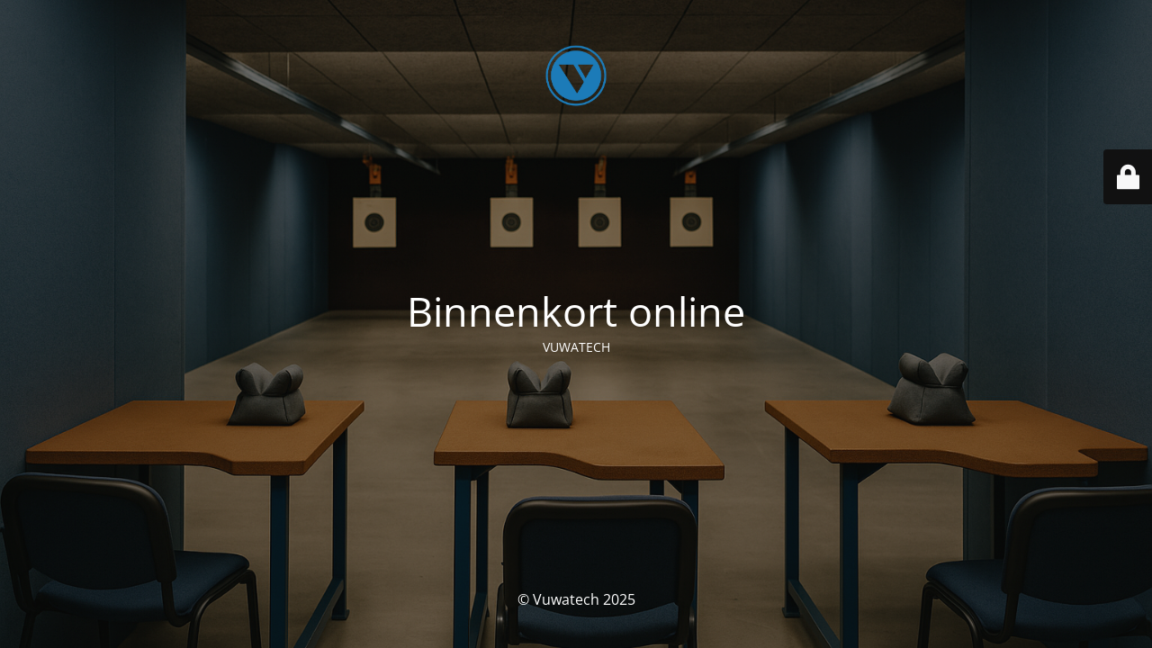

--- FILE ---
content_type: text/html; charset=UTF-8
request_url: https://vuwatech.nl/
body_size: 1606
content:
<!DOCTYPE html>
<html lang="nl-NL">
<head>
	<meta charset="UTF-8" />
	<title>Er wordt gewerkt aan een nieuwe website</title>		<meta name="viewport" content="width=device-width, maximum-scale=1, initial-scale=1, minimum-scale=1">
	<meta name="description" content="vuurwapen en munitie technologie"/>
	<meta http-equiv="X-UA-Compatible" content="" />
	<meta property="og:site_name" content="Vuwatech - vuurwapen en munitie technologie"/>
	<meta property="og:title" content="Er wordt gewerkt aan een nieuwe website"/>
	<meta property="og:type" content="Maintenance"/>
	<meta property="og:url" content="https://vuwatech.nl"/>
	<meta property="og:description" content="VUWATECH"/>
				<meta property="og:image" content="https://vuwatech.nl/wp-content/uploads/2025/11/2.png" />
			<meta property="og:image:url" content="https://vuwatech.nl/wp-content/uploads/2025/11/2.png"/>
			<meta property="og:image:secure_url" content="https://vuwatech.nl/wp-content/uploads/2025/11/2.png"/>
			<meta property="og:image:type" content="png"/>
			<link rel="profile" href="http://gmpg.org/xfn/11" />
	<link rel="pingback" href="https://vuwatech.nl/xmlrpc.php" />
	<link rel='stylesheet' id='mtnc-style-css' href='https://vuwatech.nl/wp-content/plugins/maintenance/load/css/style.css?ver=1762201889' type='text/css' media='all' />
<link rel='stylesheet' id='mtnc-fonts-css' href='https://vuwatech.nl/wp-content/plugins/maintenance/load/css/fonts.css?ver=1762201889' type='text/css' media='all' />
<style type="text/css">body {background-color: #111111}.preloader {background-color: #111111}body {font-family: Open Sans; }.site-title, .preloader i, .login-form, .login-form a.lost-pass, .btn-open-login-form, .site-content, .user-content-wrapper, .user-content, footer, .maintenance a{color: #ffffff;} a.close-user-content, #mailchimp-box form input[type="submit"], .login-form input#submit.button  {border-color:#ffffff} input[type="submit"]:hover{background-color:#ffffff} input:-webkit-autofill, input:-webkit-autofill:focus{-webkit-text-fill-color:#ffffff} body &gt; .login-form-container{background-color:#111111}.btn-open-login-form{background-color:#111111}input:-webkit-autofill, input:-webkit-autofill:focus{-webkit-box-shadow:0 0 0 50px #111111 inset}input[type='submit']:hover{color:#111111} #custom-subscribe #submit-subscribe:before{background-color:#111111} </style>    
    <!--[if IE]><script type="text/javascript" src="https://vuwatech.nl/wp-content/plugins/maintenance/load/js/jquery.backstretch.min.js"></script><![endif]--><link rel="stylesheet" href="https://fonts.bunny.net/css?family=Open%20Sans:300,300italic,regular,italic,600,600italic,700,700italic,800,800italic:300"></head>

<body class="maintenance ">

<div class="main-container">
	<div class="preloader"><i class="fi-widget" aria-hidden="true"></i></div>	<div id="wrapper">
		<div class="center logotype">
			<header>
				        <div class="logo-box" rel="home">
            <img src="https://vuwatech.nl/wp-content/uploads/2025/11/2.png" srcset="https://vuwatech.nl/wp-content/uploads/2025/11/vuwatech-website-logo.png 2x" width="220"  alt="logo">
        </div>
    			</header>
		</div>
		<div id="content" class="site-content">
			<div class="center">
                <h2 class="heading font-center" style="font-weight:300;font-style:normal">Binnenkort online</h2><div class="description" style="font-weight:300;font-style:normal"><p>VUWATECH</p>
</div>			</div>
		</div>
	</div> <!-- end wrapper -->
	<footer>
		<div class="center">
			<div style="font-weight:300;font-style:normal">© Vuwatech 2025</div>		</div>
	</footer>
					<picture class="bg-img">
						<img class="skip-lazy" src="https://vuwatech.nl/wp-content/uploads/2025/11/Schietbaan-met-oranje-details.png">
		</picture>
	</div>

	<div class="login-form-container">
		<input type="hidden" id="mtnc_login_check" name="mtnc_login_check" value="c1ea25d365" /><input type="hidden" name="_wp_http_referer" value="/" /><form id="login-form" class="login-form" method="post"><label>Gebruiker login</label><span class="login-error"></span><span class="licon user-icon"><input type="text" name="log" id="log" value="" size="20" class="input username" placeholder="Gebruikersnaam" /></span><span class="picon pass-icon"><input type="password" name="pwd" id="login_password" value="" size="20" class="input password" placeholder="Wachtwoord" /></span><a class="lost-pass" href="https://vuwatech.nl/wp-login.php?action=lostpassword">Wachtwoord vergeten</a><input type="submit" class="button" name="submit" id="submit" value="Login" /><input type="hidden" name="is_custom_login" value="1" /><input type="hidden" id="mtnc_login_check" name="mtnc_login_check" value="c1ea25d365" /><input type="hidden" name="_wp_http_referer" value="/" /></form>		    <div id="btn-open-login-form" class="btn-open-login-form">
        <i class="fi-lock"></i>

    </div>
    <div id="btn-sound" class="btn-open-login-form sound">
        <i id="value_botton" class="fa fa-volume-off" aria-hidden="true"></i>
    </div>
    	</div>
<!--[if lte IE 10]>
<script type="text/javascript" src="https://vuwatech.nl/wp-includes/js/jquery/jquery.min.js?ver=1" id="jquery_ie-js"></script>
<![endif]-->
<!--[if !IE]><!--><script type="text/javascript" src="https://vuwatech.nl/wp-includes/js/jquery/jquery.min.js?ver=3.7.1" id="jquery-core-js"></script>
<script type="text/javascript" src="https://vuwatech.nl/wp-includes/js/jquery/jquery-migrate.min.js?ver=3.4.1" id="jquery-migrate-js"></script>
<!--<![endif]--><script type="text/javascript" id="_frontend-js-extra">
/* <![CDATA[ */
var mtnc_front_options = {"body_bg":"https:\/\/vuwatech.nl\/wp-content\/uploads\/2025\/11\/Schietbaan-met-oranje-details.png","gallery_array":[],"blur_intensity":"5","font_link":["Open Sans:300,300italic,regular,italic,600,600italic,700,700italic,800,800italic:300"]};
/* ]]> */
</script>
<script type="text/javascript" src="https://vuwatech.nl/wp-content/plugins/maintenance/load/js/jquery.frontend.js?ver=1762201891" id="_frontend-js"></script>

</body>
</html>
